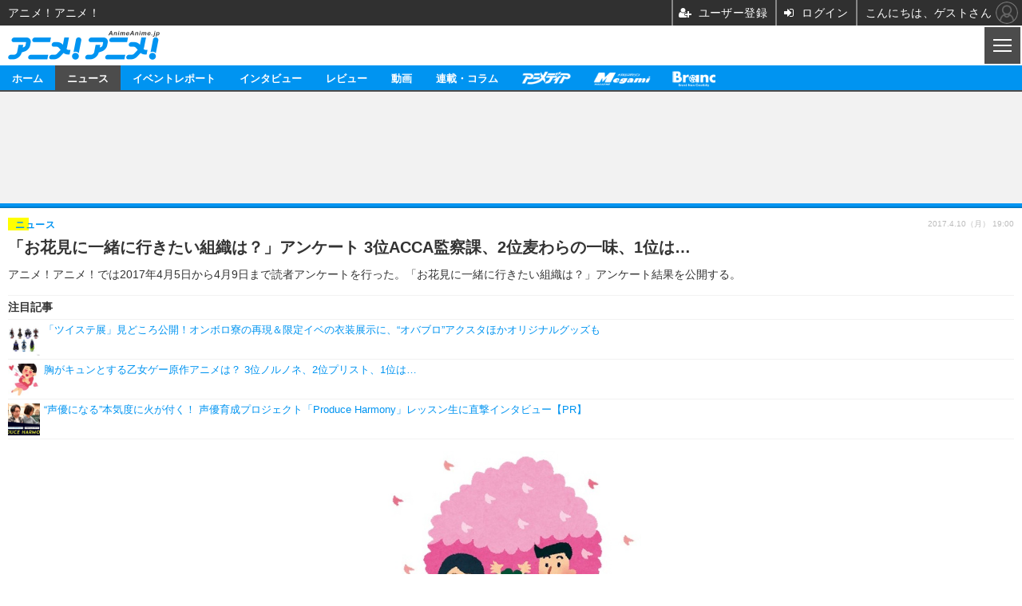

--- FILE ---
content_type: text/html; charset=utf-8
request_url: https://s.animeanime.jp/article/2017/04/10/33425.html
body_size: 21504
content:
<!doctype html>
<html lang="ja" prefix="og: http://ogp.me/ns#">
<head>
<meta charset="UTF-8">
<meta name="viewport" content="width=device-width,initial-scale=1,user-scalable=no">
<meta property="fb:app_id" content="281054315302235">
<link rel="stylesheet" href="/base/css/a.css?__=2025050902">
<script type="text/javascript">
  (function(w,k,v,k2,v2) {
    w[k]=v; w[k2]=v2;
    var val={}; val[k]=v; val[k2]=v2;
    (w.dataLayer=w.dataLayer||[]).push(val);
  })(window, 'tpl_name', 'pages/article', 'tpl_page', 'article_1');
</script>
<script src="/base/scripts/jquery-2.1.0.min.js"></script>
<script src="/base/scripts/modernizr-custom.js"></script>
<script async src="/base/scripts/a.js?__=2025050902"></script>

<!-- Facebook Pixel Code -->
<script>
!function(f,b,e,v,n,t,s){if(f.fbq)return;n=f.fbq=function(){n.callMethod?
n.callMethod.apply(n,arguments):n.queue.push(arguments)};if(!f._fbq)f._fbq=n;
n.push=n;n.loaded=!0;n.version='2.0';n.queue=[];t=b.createElement(e);t.async=!0;
t.src=v;s=b.getElementsByTagName(e)[0];s.parentNode.insertBefore(t,s)}(window,
document,'script','https://connect.facebook.net/en_US/fbevents.js');
fbq('init', '1665201680438262');
fbq('track', 'PageView');
fbq('track', 'ViewContent');
</script>
<noscript><img height="1" width="1" style="display:none"
src="https://www.facebook.com/tr?id=1665201680438262&ev=PageView&noscript=1"
/></noscript>
<!-- DO NOT MODIFY -->
<!-- End Facebook Pixel Code -->

    <title>「お花見に一緒に行きたい組織は？」アンケート 3位ACCA監察課、2位麦わらの一味、1位は… | アニメ！アニメ！</title>
  <meta name="keywords" content="ニュース,イベントレポート,インタビュー, レビュー,動画,連載・コラム,ビジネス,">
  <meta name="description" content="アニメ！アニメ！では2017年4月5日から4月9日まで読者アンケートを行った。「お花見に一緒に行きたい組織は？」アンケート結果を公開する。">
  <meta name="thumbnail" content="https://animeanime.jp/imgs/ogp_f/109784.jpg">

        <meta name="twitter:title" content="「お花見に一緒に行きたい組織は？」アンケート 3位ACCA監察課、2位麦わらの一味、1位は… | アニメ！アニメ！">
    <meta name="twitter:description" content="アニメ！アニメ！では2017年4月5日から4月9日まで読者アンケートを行った。「お花見に一緒に行きたい組織は？」アンケート結果を公開する。">
    <meta name="twitter:card" content="summary_large_image">
    <meta name="twitter:site" content="@AnimeAnime_jp">
    <meta name="twitter:url" content="https://animeanime.jp/article/2017/04/10/33425.html">
    <meta name="twitter:image" content="https://animeanime.jp/imgs/ogp_f/109784.jpg">
  
    <meta property="article:modified_time" content="2017-04-10T19:00:07+09:00">
  <meta property="og:title" content="「お花見に一緒に行きたい組織は？」アンケート 3位ACCA監察課、2位麦わらの一味、1位は… | アニメ！アニメ！">
  <meta property="og:description" content="アニメ！アニメ！では2017年4月5日から4月9日まで読者アンケートを行った。「お花見に一緒に行きたい組織は？」アンケート結果を公開する。">


<meta property="og:type" content="article">
<meta property="og:site_name" content="アニメ！アニメ！">
<meta property="og:url" content="https://animeanime.jp/article/2017/04/10/33425.html">
<meta property="og:image" content="https://animeanime.jp/imgs/ogp_f/109784.jpg">

<link rel="apple-touch-icon" sizes="76x76" href="/base/images/touch-icon-76.png">
<link rel="apple-touch-icon" sizes="120x120" href="/base/images/touch-icon-120.png">
<link rel="apple-touch-icon" sizes="152x152" href="/base/images/touch-icon-152.png">
<link rel="apple-touch-icon" sizes="180x180" href="/base/images/touch-icon-180.png">

<meta name='robots' content='max-image-preview:large' />

<script async src="https://fundingchoicesmessages.google.com/i/pub-6205980071848979?ers=1" nonce="q9dKnA1Yb8HV307qo4onKg"></script><script nonce="q9dKnA1Yb8HV307qo4onKg">(function() {function signalGooglefcPresent() {if (!window.frames['googlefcPresent']) {if (document.body) {const iframe = document.createElement('iframe'); iframe.style = 'width: 0; height: 0; border: none; z-index: -1000; left: -1000px; top: -1000px;'; iframe.style.display = 'none'; iframe.name = 'googlefcPresent'; document.body.appendChild(iframe);} else {setTimeout(signalGooglefcPresent, 0);}}}signalGooglefcPresent();})();</script>
<script async src="/feature/adb/adberrmsg.js"></script>

<link rel="dns-prefetch" href="//securepubads.g.doubleclick.net">
<link rel="dns-prefetch" href="//c.amazon-adsystem.com">
<link rel="dns-prefetch" href="//pagead2.googlesyndication.com">
<link rel="dns-prefetch" href="//flux-cdn.com">
<script>
  var cX = cX || {}; cX.callQueue = cX.callQueue || [];
  var persistedQueryIdforPMP = "103c35db41bdb997c80835fa7c8343832c9821e5";
  cX.callQueue.push(["getUserSegmentIds", {persistedQueryId: persistedQueryIdforPMP}]);
  function getUserSegmentIdsLocal() {
    var segments = [];
    if (typeof window.localStorage === 'object' && typeof window.localStorage.getItem === 'function' && window.localStorage.getItem("_cX_segmentInfo") !== null && window.localStorage.getItem("_cX_segmentInfo").length>0) {
      segments = ((window.localStorage.getItem("_cX_segmentInfo")||"").split("/").filter(function(i){return i.indexOf(persistedQueryIdforPMP)==0})[0]||"").replace(/.+_/,"").split(".").filter(function(i){return i.length>0});
    }
    return segments;
  }
</script>
<script>
  var cX = cX || {}; cX.callQueue = cX.callQueue || [];
  window.pbjs = window.pbjs || {que: []};
  window.googletag = window.googletag || {cmd: []};
</script>
<script async='async' src="https://flux-cdn.com/client/00021/s-animeanime_00695.min.js"></script>
<script async src="https://securepubads.g.doubleclick.net/tag/js/gpt.js"></script>
<script>
cX.callQueue.push(['invoke', function() {
  window.fluxtag = {
    readyBids: {
      prebid: false, amazon: false, google: false
    },
    failSafeTimeout: 3e3,
    isFn: function isFn(object) {
      var _t = 'Function';
      var toString = Object.prototype.toString;
      return toString.call(object) === '[object ' + _t + ']';
    },
    launchAdServer: function() {
      if (!fluxtag.readyBids.prebid || !fluxtag.readyBids.amazon) {
        return;
      }
      fluxtag.requestAdServer();
    },
    requestAdServer: function() {
      if (!fluxtag.readyBids.google) {
        fluxtag.readyBids.google = true;
        googletag.cmd.push(function () {
          if (!!(pbjs.setTargetingForGPTAsync) && fluxtag.isFn(pbjs.setTargetingForGPTAsync)) {
            pbjs.que.push(function () {
              pbjs.setTargetingForGPTAsync();
            });
          }
          googletag.pubads().refresh();
        });
      }
    }
  };
}]);
</script>
<script>
cX.callQueue.push(['invoke', function() {
  setTimeout(function() {
    fluxtag.requestAdServer();
  }, fluxtag.failSafeTimeout);
}]);
</script>

<script>
cX.callQueue.push(['invoke', function() {
!function(a9,a,p,s,t,A,g){if(a[a9])return;function q(c,r){a[a9]._Q.push([c,r])}a[a9]={init:function(){q("i",arguments)},fetchBids:function(){q("f",arguments)},setDisplayBids:function(){},_Q:[]};A=p.createElement(s);A.async=!0;A.src=t;g=p.getElementsByTagName(s)[0];g.parentNode.insertBefore(A,g)}("apstag",window,document,"script","//c.amazon-adsystem.com/aax2/apstag.js");
apstag.init({pubID:'3532', adServer:'googletag', bidTimeout:2e3});
apstag.fetchBids({
  slots: [
    {slotID:'div-gpt-ad-header1', slotName:'108020001', sizes:[[320, 50],[320, 100]]},
    {slotID:'div-gpt-ad-article1', slotName:'108020002', sizes:[[300, 250],[336, 280]]},
    {slotID:'div-gpt-ad-article2', slotName:'108020003', sizes:[[300, 250],[336, 280]]},
    {slotID:'div-gpt-ad-article3', slotName:'108020004', sizes:[[300, 250],[336, 280]]},
    {slotID:'div-gpt-ad-overlay1', slotName:'108020007', sizes:[[320, 50],[320, 100]]},
    {slotID:'div-gpt-ad-in-article1', slotName:'108020009', sizes:[[300, 250],[336, 280]]}
  ]
}, function(bids){
    googletag.cmd.push(function() {
      apstag.setDisplayBids();
      fluxtag.readyBids.amazon = true;
      fluxtag.launchAdServer();
    });
});
}]);
</script>
<script>
cX.callQueue.push(['invoke', function() {
  googletag.cmd.push(function() {
    var adsng = '0';
    var pr = '0';
    googletag.defineSlot('/2261101/108020011', [[1,1]], 'div-gpt-ad-header2').addService(googletag.pubads());
    adsng = '0';
    pr = '0';
    googletag.defineSlot('/2261101/108020001', [[1, 1], [320, 50], [320, 100], [320, 180]], 'div-gpt-ad-header1').addService(googletag.pubads()).setCollapseEmptyDiv(true);
    googletag.defineSlot('/2261101/108020002', [[336, 280], [300, 250], [1, 1]], 'div-gpt-ad-article1').addService(googletag.pubads()).setCollapseEmptyDiv(true);
    googletag.defineSlot('/2261101/108020003', [[336, 280], [300, 250], [1, 1]], 'div-gpt-ad-article2').addService(googletag.pubads()).setCollapseEmptyDiv(true);
    googletag.defineSlot('/2261101/108020004', [[336, 280], [300, 250], [1, 1]], 'div-gpt-ad-article3').addService(googletag.pubads()).setCollapseEmptyDiv(true);
    googletag.defineSlot('/2261101/108020009', [[1, 1], [300, 250], [336, 280]], 'div-gpt-ad-in-article1').addService(googletag.pubads()).setCollapseEmptyDiv(true);
                    googletag.defineSlot('/2261101/108020007', [[320,100],[320,50],[1,1]], 'div-gpt-ad-overlay1').addService(googletag.pubads()).setCollapseEmptyDiv(true);
      googletag.pubads().setTargeting('pianositeId', '1145203711540569320');
    googletag.pubads().setTargeting('pianornd', cX.library.m_rnd);
    googletag.pubads().setTargeting('pianockp', cX.getUserId());
    googletag.pubads().setTargeting('articleid108', '33425');
    googletag.pubads().setTargeting('category', '1');
    googletag.pubads().setTargeting('tpl', 'pages/article');
    googletag.pubads().setTargeting('adsng', adsng);
    googletag.pubads().setTargeting('pr', pr);
    googletag.pubads().setTargeting('CxSegments', cX.getUserSegmentIds({persistedQueryId:'103c35db41bdb997c80835fa7c8343832c9821e5'}));
    googletag.pubads().enableSingleRequest();
    googletag.pubads().disableInitialLoad();
    googletag.enableServices();
    if (!!(window.pbFlux) && !!(window.pbFlux.prebidBidder) && fluxtag.isFn(window.pbFlux.prebidBidder)) {
      pbjs.que.push(function () {
        window.pbFlux.prebidBidder();
      });
    } else {
      fluxtag.readyBids.prebid = true;
      fluxtag.launchAdServer();
    }
  });
}]);
</script>

<script data-ad-client="ca-pub-6205980071848979" async src="https://pagead2.googlesyndication.com/pagead/js/adsbygoogle.js"></script>
<meta name="cXenseParse:pageclass" content="article">
<meta name="cXenseParse:iid-articleid" content="33425">
<meta name="cXenseParse:iid-article-title" content="「お花見に一緒に行きたい組織は？」アンケート 3位ACCA監察課、2位麦わらの一味、1位は…">
<meta name="cXenseParse:iid-page-type" content="記事ページ">
<meta name="cXenseParse:iid-page-name" content="article_1">
<meta name="cXenseParse:iid-category" content="ニュース">
<meta name="cXenseParse:iid-subcategory" content="そのほか">
<meta name="cXenseParse:iid-hidden-adsense" content="false">
<meta name="cXenseParse:iid-hidden-other-ad" content="false">
<meta name="cXenseParse:iid-giga-name" content="アンケート">
<meta name="cXenseParse:iid-giga-name" content="ACCA13区監察課">
<meta name="cXenseParse:iid-giga-info" content="161:アンケート">
<meta name="cXenseParse:iid-giga-info" content="2062:ACCA13区監察課">
<meta name="cXenseParse:iid-article-type" content="通常記事">
<meta name="cXenseParse:iid-provider-name" content="アニメ！アニメ！">
<meta name="cXenseParse:author" content="animeanime">
<meta name="cXenseParse:recs:publishtime" content="2017-04-10T19:00:07+0900">
<meta name="cxenseparse:iid-publish-yyyy" content="2017">
<meta name="cxenseparse:iid-publish-yyyymm" content="201704">
<meta name="cxenseparse:iid-publish-yyyymmdddd" content="20170410">
<meta name="cxenseparse:iid-page-total" content="1">
<meta name="cxenseparse:iid-page-current" content="1">
<meta name="cxenseparse:iid-character-count" content="1041">
<meta name="cXenseParse:iid-categories" content="アンケート" />
<meta name="cXenseParse:iid-categories" content="ACCA13区監察課" />
<script async src="https://cdn.cxense.com/track_banners_init.js"></script><script>var dataLayer = dataLayer || [];dataLayer.push({'customCategory': 'news','customSubCategory': 'others','customProvider': 'アニメ！アニメ！','customAuthorId': '1','customAuthorName': 'animeanime','customPrimaryGigaId': '161','customPrimaryGigaName': 'アンケート'});</script>              

<link rel="canonical" href="https://animeanime.jp/article/2017/04/10/33425.html">
<link rel="alternate" type="application/rss+xml" title="RSS" href="https://animeanime.jp/rss20/index.rdf">


</head>

<body class="thm-page-arti-detail page-cate--news page-cate--news-others page-subcate--others " data-nav="news">
<!-- Google Tag Manager -->
<noscript><iframe src="//www.googletagmanager.com/ns.html?id=GTM-5LB84J"
height="0" width="0" style="display:none;visibility:hidden"></iframe></noscript>
<script>(function(w,d,s,l,i){w[l]=w[l]||[];w[l].push({'gtm.start':
new Date().getTime(),event:'gtm.js'});var f=d.getElementsByTagName(s)[0],
j=d.createElement(s),dl=l!='dataLayer'?'&l='+l:'';j.async=true;j.src=
'//www.googletagmanager.com/gtm.js?id='+i+dl;f.parentNode.insertBefore(j,f);
})(window,document,'script','dataLayer','GTM-5LB84J');</script>
<!-- End Google Tag Manager --><script src="https://deliver.ads2.iid.jp/ads/?js=1;position=708;"></script>

<div class="ca_profitx_ad_container ca_profitx_mediaid_5853 ca_profitx_pageid_37532"> 
<div class="ca_profitx_ad" data-ca-profitx-ad data-ca-profitx-tagid="45165" data-ca-profitx-spotid="pfxad_45165" data-ca-profitx-pageid="37532"></div> 
<div class="ca_profitx_ad" data-ca-profitx-ad data-ca-profitx-tagid="45166" data-ca-profitx-spotid="pfxad_45166" data-ca-profitx-pageid="37532"></div> 
<script data-ca-profitx-pageid="37532" src="https://cdn.caprofitx.com/media/5853/pfx.js" type="text/javascript" charset="utf-8" data-ca-profitx-js async></script> 
</div>




<header class="thm-header">
<div class="nav-wrapper hide"><nav class="navigation"><ul class="social"><li><a class="icon icon--nav-home" href="/"></a></li><li><a class="icon icon--nav-facebook" href="https://www.facebook.com/animeanimejpn" target="_blank"></a></li><li><a class="icon icon--nav-twitter" href="https://twitter.com/AnimeAnime_jp" target="_blank"></a></li><li><a class="icon icon--nav-youtube" href="https://www.youtube.com/user/animeanimeno1" target="_blank"></a></li><li><a class="icon ico-alexa" href="https://www.amazon.co.jp/IID-Inc-%E3%82%A2%E3%83%8B%E3%83%A1%EF%BC%81%E3%82%A2%E3%83%8B%E3%83%A1%EF%BC%81-%E6%9C%80%E6%96%B0%E3%82%A2%E3%83%8B%E3%83%A1%E6%83%85%E5%A0%B1/dp/B0771KWNNQ" title="【Alexaスキル】アニメ！アニメ！ 最新アニメ情報" target="_blank"></a></li><li><a class="icon ico-podcast" href="https://itunes.apple.com/jp/podcast/id1391531948" title="【Podcast】アニメ！アニメ！ News" target="_blank"></a></li><li class="tw-widget"><a href="https://twitter.com/AnimeAnime_jp" class="twitter-follow-button" data-show-count="false" data-lang="ja" data-show-screen-name="false">@AnimeAnime_jpさんをフォロー</a><script>!function(d,s,id){var js,fjs=d.getElementsByTagName(s)[0],p=/^http:/.test(d.location)?'http':'https';if(!d.getElementById(id)){js=d.createElement(s);js.id=id;js.src=p+'://platform.twitter.com/widgets.js';fjs.parentNode.insertBefore(js,fjs);}}(document, 'script', 'twitter-wjs');</script></li><li class="close"><a class="">CLOSE</a></li></ul><div id="search"><div class="gcse-searchbox-only" data-resultsUrl="/pages/search.html"></div></div><!-- /#search--><ul class="menu"><li><p class="item icon icon--nav-news"><i></i>ニュース</p><ul><li><a href="/category/news/latest/latest/">アニメ</a></li><li><a href="/category/news/film/latest/">映画/ドラマ</a></li><li><a href="/category/news/manga/latest/">マンガ</a></li><li><a href="/category/news/novel/latest/">ノベル</a></li><li><a href="/category/news/music/latest/">音楽</a></li><li><a href="/category/news/voice_actor/latest/">声優</a></li><li><a href="/category/news/game/latest/">ゲーム</a></li><li><a href="/category/news/goods/latest/">グッズ</a></li><li><a href="/category/news/event/latest/">イベント</a></li><li><a href="/category/news/oversea/latest/">海外</a></li></ul></li><li><p class="item icon icon--nav-report"><i></i>イベントレポート</p><ul><li><a href="/category/report/japan/latest/">アニメ</a></li><li><a href="/category/report/film/latest/">映画</a></li><li><a href="/category/report/artist/latest/">ライブ</a></li><li><a href="/category/report/theater/latest/">舞台</a></li><li><a href="/category/report/oversea/latest/">海外イベント</a></li><li><a href="/category/report/seminar/latest/">ビジネス</a></li></ul></li><li><p class="item icon icon--nav-interview"><i></i>インタビュー</p><ul><li><a href="/category/interview/creator/latest/">スタッフ</a></li><li><a href="/category/interview/voiceactor/latest/">声優</a></li><li><a href="/category/interview/talent/latest/">俳優・タレント</a></li><li><a href="/category/interview/artist/latest/">アーティスト</a></li><li><a href="/category/interview/business/latest/">ビジネス</a></li></ul></li><li><p class="item icon icon--nav-review"><i></i>レビュー</p><ul><li><a href="/category/review/anime/latest/">アニメ</a></li><li><a href="/category/review/film/latest/">実写</a></li><li><a href="/category/review/book/latest/">書評</a></li><li><a href="/category/review/event/latest/">イベント</a></li><li><a href="/category/review/game/latest/">ゲーム</a></li><li><a href="/category/review/tabletalk/latest/">座談会</a></li></ul></li><li><p class="item icon icon--nav-video"><i></i>動画</p><ul><li><a href="/category/video/anime/latest/">アニメ</a></li><li><a href="/category/video/film/latest/">映画/ドラマ</a></li><li><a href="/category/video/animeanimetv/latest/">アニメ！アニメ！TV</a></li><li><a href="https://www.cinemacafe.net/feature/abematv/">ABEMA Cafe</a></li></ul></li><li><a href="/category/column/"><p class="item icon icon--nav-column">連載・コラム</p></a></li><!-- li><a href="" target="_blank"><p class="item icon icon--nav-mailmagazine">メールマガジン登録</p></a></li --></ul><!-- /.menu --></nav><!-- /.navigation --><div class="nav-btnbar"><a class="trigger" href="#" id="navigationTrigger">MENU</a></div></div><div class="header-logo">
  <a class="link" href="https://s.animeanime.jp/" data-sub-title=""><img class="logo" src="/base/images/header-logo.2025050902.png" alt="アニメ！アニメ！"></a>
</div>
<nav class="global-nav">
  <ul class="header-nav js-global-nav">
    <li class="item item--cate-home js-item"><a class="link icon icon--cate-home" href="/">ホーム</a></li>
    <li class="item item--cate-news is-active js-item"><a class="link icon icon--cate-news" href="/category/news/">ニュース</a></li>
    <li class="item item--cate-report js-item"><a class="link icon icon--cate-report" href="/category/report/">イベントレポート</a></li>
    <li class="item item--cate-interview js-item"><a class="link icon icon--cate-interview" href="/category/interview/">インタビュー</a></li>
    <li class="item item--cate-review js-item"><a class="link icon icon--cate-review" href="/category/review/">レビュー</a></li>
    <li class="item item--cate-video js-item"><a class="link icon icon--cate-video" href="/category/video/">動画</a></li>
    <li class="item item--cate-column js-item"><a class="link icon icon--cate-column" href="/category/column/">連載・コラム</a></li>
    <li class="item item--cate-animedia js-item"><a class="link icon icon--cate-animedia" href="/special/1455/recent/">アニメディア</a></li>
    <li class="item item--cate-megami js-item"><a class="link icon icon--cate-megami" href="/special/1470/recent/">メガミマガジン</a></li>
    <li class="item item--cate-branc js-item"><a class="link icon icon--cate-branc" href="https://branc.jp/">Branc</a></li>
  </ul>
</nav>


<div id='div-gpt-ad-header2'>
<script>cX.callQueue.push(['invoke', function() {googletag.cmd.push(function() { googletag.display('div-gpt-ad-header2'); });}]);</script>
</div>


<div class="header-ad" style="min-height:140px;display:flex;justify-content:center;align-items:center;">
<div id='div-gpt-ad-header1'>
<script>
cX.callQueue.push(['invoke', function() {
googletag.cmd.push(function() { googletag.display('div-gpt-ad-header1'); });
}]);
</script>
</div>
</div>




</header>

<main class="thm-main">
<div class="thm-article news-article">
  <header class="arti-header">
    <h1 class="head">「お花見に一緒に行きたい組織は？」アンケート 3位ACCA監察課、2位麦わらの一味、1位は…</h1>
    <p class="arti-summary">アニメ！アニメ！では2017年4月5日から4月9日まで読者アンケートを行った。「お花見に一緒に行きたい組織は？」アンケート結果を公開する。</p>
    <div class="group">
      <span class="category-group-name">ニュース</span>
      <span class="category-name">そのほか</span>
    </div>














<i class="recommended-ttl">注目記事</i>
<ul class="recommended-list">
    <li class="item"><a class="link" href="/article/2026/01/17/95221.html">
      <img class="figure" src="/imgs/thumb_l/831569.jpg" alt="「ツイステ展」見どころ公開！オンボロ寮の再現＆限定イベの衣装展示に、“オバブロ”アクスタほかオリジナルグッズも・画像" width="100" height="100">
      <p class="title">「ツイステ展」見どころ公開！オンボロ寮の再現＆限定イベの衣装展示に、“オバブロ”アクスタほかオリジナルグッズも</p>
  </a></li>
      <li class="item"><a class="link" href="/article/2017/04/09/33396.html">
      <img class="figure" src="/imgs/thumb_l/109659.jpg" alt="胸がキュンとする乙女ゲー原作アニメは？ 3位ノルノネ、2位プリスト、1位は…・画像" width="100" height="100">
      <p class="title">胸がキュンとする乙女ゲー原作アニメは？ 3位ノルノネ、2位プリスト、1位は…</p>
  </a></li>
      <li class="item"><a class="link" href="https://animeanime.jp/article/2025/12/25/94724.html">
      <img class="figure" src="/imgs/thumb_l/825921.jpg" alt="“声優になる”本気度に火が付く！ 声優育成プロジェクト「Produce Harmony」レッスン生に直撃インタビュー【PR】・画像" width="100" height="100">
      <p class="title">“声優になる”本気度に火が付く！ 声優育成プロジェクト「Produce Harmony」レッスン生に直撃インタビュー【PR】</p>
  </a></li>
  </ul>
    <div class="date">
      <time class="pubdate" itemprop="datePublished" datetime="2017-04-10T19:00:07+09:00">2017.4.10（月） 19:00</time>
    </div>
  </header>

  <div class="arti-content arti-content-vertical">

    <figure class="figure">
      <a class="link" href="/article/img/2017/04/10/33425/109784.html"><img class="image" src="/imgs/p/X2bKTbbkhKNuuQZDts1HWTagH66grq_oqaqr/109784.jpg" alt="「お花見に一緒に行きたい組織は？」アンケート 3位ACCA監察課、2位麦わらの一味、1位は…" width="570" height="525"></a>
      <figcaption class="figcaption">
        「お花見に一緒に行きたい組織は？」アンケート 3位ACCA監察課、2位麦わらの一味、1位は…
        <span class="figure-num">全 1 枚</span>
        <a class="link icon icon--magnifier" href="/article/img/2017/04/10/33425/109784.html">拡大写真</a>
      </figcaption>
    </figure>

    <article class="arti-body js-arti-body cXenseParse editor-revolution">
2017年も桜が満開の季節になり、お花見シーズンも終盤を迎えている。家族や友達、社会人になれば会社の人や仕事先の付き合いなど、色々な人と行く機会のあるのが「お花見」。そこでアニメ！アニメ！では「お花見に一緒に行きたい組織は？」アンケートを実施。選択肢として約20組織リストアップし、単一回答制とした。<br>4月5日から9日までの期間、2028名から回答を得た。男性が6割以上と男性がやや多め。年齢層は10代が4割、20代が3割近くと若い層が中心であった。<br><br>■	1位は『文豪ストレイドッグス』の武装探偵社<br><br>1位は『文豪ストレイドッグス』の武装探偵社。主人公の中嶋敦が所属し、「武装」という名の通り荒事など危険な依頼も扱う組織だ。太宰治や江戸川乱歩など実在の文豪をモチーフとした個性的な社員が揃っている。300近い票数を獲得し、そのうちの200票が女性と圧倒的な支持があった。<br>2位は『ONE PIECE』の麦わらの一味。主人公のモンキー・D・ルフィ率いる9人の海賊団で、人間のみならずトナカイから骨までと種族も多彩な組織だ。作中では宴のシーンも多く、扉絵で花見をしている場面が描かれたことも。首位は逃したが、男性票では1位だった。<br>3位は2017年冬シーズンのアニメ『ACCA13区監察課』の監察課が続いた。主人公のジーン・オータスが所属する組織で、国を構成する13の自治地区の支部の業務を監視している。男性で3位、女性で2位とどちらからも支持が高かった。<br><br>結果を見ると、主人公の所属する組織が10位中9つとほとんどである。最近放送したアニメだけでなく、『家庭教師ヒットマンREBORN!』や『機動警察パトレイバー』など、放送時期に関係なく様々な作品の組織がランクインした。<br><br>［一緒にお花見に行きたい組織は？］<br><br>1位　「文豪ストレイドッグス」武装探偵社<br>2位　「ONE PIECE」麦わらの一味<br>3位　「ACCA13区監察課」監察課<br>4位　「ポケットモンスター」ロケット団<br>5位　「進撃の巨人」調査兵団<br>6 位　「機動戦士ガンダム 鉄血のオルフェンズ」鉄華団<br>7位　「家庭教師ヒットマンREBORN!」ボンゴレファミリー<br>8位　「ワンパンマン」ヒーロー協会<br>9位　「機動警察パトレイバー」特車二課第二小隊<br>10位　「PSYCHO-PASSサイコパス」公安局刑事課<br><br>（回答期間：2017年4月5日（水）～2017年4月9日（日））
    </article>
<p class="writer writer-name">《animeanime》</p>
  </div>
</div>




<div id="cxj_feedde43b982ad0486a7eb0a22e625ecf834093b"></div>
<script type="text/javascript">
    var cX = window.cX = window.cX || {}; cX.callQueue = cX.callQueue || [];
    cX.CCE = cX.CCE || {}; cX.CCE.callQueue = cX.CCE.callQueue || [];
    cX.CCE.callQueue.push(['run',{
        widgetId: 'feedde43b982ad0486a7eb0a22e625ecf834093b',
        targetElementId: 'cxj_feedde43b982ad0486a7eb0a22e625ecf834093b',
        width: '100%',
        height: '1'
    }]);
</script>
<script src="https://deliver.ads2.iid.jp/ads/?js=1;position=853;"></script>



<div id='ad-spskin-interscroller'></div>

<div style="margin:40px 0 30px 0; text-align: center; min-height:280px;">
<div id='div-gpt-ad-article1'>
<script>
cX.callQueue.push(['invoke', function() {
googletag.cmd.push(function() { googletag.display('div-gpt-ad-article1'); });
}]);
</script>
</div>
</div>

<script src="https://deliver.ads2.iid.jp/ads/?js=1;position=239;"></script>


<section class="main-special">
  <h2 class="section-title icon icon--special"><span class="inner">特集</span></h2>
  <ul class="special-list">
    <li class="item"><a class="link arrow" href="/special/161/recent/%E3%82%A2%E3%83%B3%E3%82%B1%E3%83%BC%E3%83%88">アンケート</a></li>
    <li class="item"><a class="link arrow" href="/special/2062/recent/ACCA13%E5%8C%BA%E7%9B%A3%E5%AF%9F%E8%AA%B2">ACCA13区監察課</a></li>
  </ul>
</section>

<section class="main-photo-area js-photo-area is-yet">
  <h2 class="section-title icon icon--camera">この記事の写真</h2>
  <div class="photo-list-wrapper js-photo-wrapper">
    <ul class="photo-list js-photo-list">
      <li class="item">
        <a class="link" href="/article/img/2017/04/10/33425/109784.html">


          <img class="image" src="/imgs/sp/thumb/109784.jpg" alt="「お花見に一緒に行きたい組織は？」アンケート 3位ACCA監察課、2位麦わらの一味、1位は…" width="188" height="188">
        </a>
      </li>
    </ul>
  </div>
  <div class="photo-control js-photo-control">
    <span class="photo-page js-photo-page"></span> / <span class="photo-page-total js-photo-page-total"></span>
  </div>
</section>


<div class="cynergi-widget">
  <div style="font-size:14px;font-weight:normal;margin:0;padding:0;">【注目の記事】[PR]</div>
　<div id="itxWidget-1065" class="itx-widget"></div>
  <div id="itxWidget-1016" class="itx-widget"></div>
</div>
<script type="text/javascript" async src="https://widget.iid-network.jp/assets/widget.js"></script>
<section class="aside-box aside-box-relation-link">
<ul class="relation-link-list">
<li class="item">
</li>
</ul>
</section>
              <div style="margin:40px 0 40px 0; text-align: center; min-height:280px;">
<div id='div-gpt-ad-article2'>
<script>
cX.callQueue.push(['invoke', function() {
googletag.cmd.push(function() { googletag.display('div-gpt-ad-article2'); });
}]);
</script>
</div>
</div>




<script class="recruitment-box-updater"
    data-instance-id="box1"
    data-limit="6"
    data-start="1"
    src="/base/scripts/recruitmentBoxUpdater.js?2025072801"
    data-api-url="https://recruitbox.media.iid.jp/sites/animeanime.jp.json">
</script>


</main>
<aside class="thm-aside">
<section class="aside-box aside-box-relation-arti">
  <h2 class="section-title icon icon--relation-arti"><span class="inner">関連ニュース</span></h2>
  <ul class="relation-arti-list">


    <li class="item  item--cate-news item--cate-news-others item--subcate-others"><a class="link" href="/article/2017/04/09/33396.html?pickup_list_click1=true">
      <article class="relation-arti-content">
        <img class="figure" src="/imgs/sq_m_l/109659.jpg" alt="胸がキュンとする乙女ゲー原作アニメは？ 3位ノルノネ、2位プリスト、1位は… 画像" width="200" height="200">
        <div class="figcaption">
          <h3 class="title">胸がキュンとする乙女ゲー原作アニメは？ 3位ノルノネ、2位プリスト、1位は…</h3>
          <span class="group">ニュース</span>
          <time class="date" datetime="2017-04-09T12:00:06+09:00">2017.4.9(日) 12:00</time>
        </div>
      </article>
    </a></li>

    <li class="item  item--cate-news item--cate-news-others item--subcate-others"><a class="link" href="/article/2017/04/02/33298.html?pickup_list_click2=true">
      <article class="relation-arti-content">
        <img class="figure" src="/imgs/sq_m_l/109038.jpg" alt="春が来ると思い出すアニメは？ 3位CCさくら、2位CLANNAD、1位は… 画像" width="200" height="200">
        <div class="figcaption">
          <h3 class="title">春が来ると思い出すアニメは？ 3位CCさくら、2位CLANNAD、1位は…</h3>
          <span class="group">ニュース</span>
          <time class="date" datetime="2017-04-02T17:00:06+09:00">2017.4.2(日) 17:00</time>
        </div>
      </article>
    </a></li>

    <li class="item  item--cate-news item--cate-news-others item--subcate-others"><a class="link" href="/article/2017/03/09/32877.html?pickup_list_click3=true">
      <article class="relation-arti-content">
        <img class="figure" src="/imgs/sq_m_l/106920.jpg" alt="3月9日はザクの日！「君の好きなザクはどれだ！」アンケート 2位シャア専用、1位は… 画像" width="200" height="200">
        <div class="figcaption">
          <h3 class="title">3月9日はザクの日！「君の好きなザクはどれだ！」アンケート 2位シャア専用、1位は…</h3>
          <span class="group">ニュース</span>
          <time class="date" datetime="2017-03-09T17:09:01+09:00">2017.3.9(木) 17:09</time>
        </div>
      </article>
    </a></li>

    <li class="item  item--cate-news item--cate-news-others item--subcate-others"><a class="link" href="/article/2017/03/12/32918.html?pickup_list_click4=true">
      <article class="relation-arti-content">
        <img class="figure" src="/imgs/sq_m_l/106918.jpg" alt="「アニメ化してほしいマンガは？」未完結作品編 3位ニーチェ先生、2位ダンジョン飯、1位は… 画像" width="200" height="200">
        <div class="figcaption">
          <h3 class="title">「アニメ化してほしいマンガは？」未完結作品編 3位ニーチェ先生、2位ダンジョン飯、1位は…</h3>
          <span class="group">ニュース</span>
          <time class="date" datetime="2017-03-12T17:00:06+09:00">2017.3.12(日) 17:00</time>
        </div>
      </article>
    </a></li>
  </ul>
</section>


<div class="line-news-banner" data-id="oa-animeanime" data-type="a1" style="display:none;"> </div><script src="https://scdn.line-apps.com/stf/line-news/js/thirdparty/banner2.js" defer="defer" async="async"></script>

<div id="_popIn_recommend"></div>
<script type="text/javascript">(function() {var pa = document.createElement('script'); pa.type = 'text/javascript'; pa.charset = "utf-8"; pa.async = true;pa.src = window.location.protocol + "//api.popin.cc/searchbox/animeanime.js";var s = document.getElementsByTagName('script')[0]; s.parentNode.insertBefore(pa, s);})(); </script>



<div class="OUTBRAIN" data-src="DROP_PERMALINK_HERE" data-widget-id="MB_10"></div>
<script type="text/javascript" async="async" src="//widgets.outbrain.com/outbrain.js"></script>
<section class="aside-box aside-box-ranking">
  <h2 class="section-title icon icon--ranking"><span class="inner">アクセスランキング</span></h2>
  <ol class="ranking-list">

    <li class="item item--cate-news item--cate-news-event item--subcate-event rank rank--first"><a class="link arrow icon icon--ranking" href="/article/2026/01/17/95221.html">
      <article class="ranking-content">
        <img class="figure" src="/imgs/sq_m_l/831569.png" alt="「ツイステ展」見どころ公開！オンボロ寮の再現＆限定イベの衣装展示に、“オバブロ”アクスタほかオリジナルグッズも" width="200" height="200">
        <div class="figcaption">
          <h3 class="title">「ツイステ展」見どころ公開！オンボロ寮の再現＆限定イベの衣装展示に、“オバブロ”アクスタほかオリジナルグッズも</h3>
          <time class="date" datetime="2026-01-17T16:00:04+09:00">2026.1.17(土) 16:00</time>
        </div>
      </article>
    </a></li>

    <li class="item item--cate-news item--cate-news-goods item--subcate-goods rank rank--second"><a class="link arrow icon icon--ranking" href="/article/2026/01/17/95223.html">
      <article class="ranking-content">
        <img class="figure" src="/imgs/sq_m_l/831064.jpg" alt="「まど☆マギ」鹿目まどか、暁美ほむら、巴マミたちがローソンに集結☆ キュゥべえ型クッション、全40種のタペストリーなど発売" width="200" height="200">
        <div class="figcaption">
          <h3 class="title">「まど☆マギ」鹿目まどか、暁美ほむら、巴マミたちがローソンに集結☆ キュゥべえ型クッション、全40種のタペストリーなど発売</h3>
          <time class="date" datetime="2026-01-17T17:30:04+09:00">2026.1.17(土) 17:30</time>
        </div>
      </article>
    </a></li>

    <li class="item item--cate-news item--cate-news-goods item--subcate-goods rank rank--third"><a class="link arrow icon icon--ranking" href="/article/2026/01/17/95215.html">
      <article class="ranking-content">
        <img class="figure" src="/imgs/sq_m_l/831040.png" alt="「ワンピース」“ギア5”ルフィや、能力発動中のセンゴクが大迫力フィギュアで登場♪ 悪魔の実の能力者シリーズ第3弾【一番くじ】" width="200" height="200">
        <div class="figcaption">
          <h3 class="title">「ワンピース」“ギア5”ルフィや、能力発動中のセンゴクが大迫力フィギュアで登場♪ 悪魔の実の能力者シリーズ第3弾【一番くじ】</h3>
          <time class="date" datetime="2026-01-17T12:15:03+09:00">2026.1.17(土) 12:15</time>
        </div>
      </article>
    </a></li>

    <li class="item item--cate-news item--cate-news-latest item--subcate-latest rank"><a class="link arrow" href="/article/2026/01/15/95147.html">
      <article class="ranking-content">
        <img class="figure" src="/imgs/sq_m_l/830432.jpg" alt="「フリーレン」放送枠“フラアニ”が4月から1時間に拡大！2作品のアニメを連続で楽しめる放送枠に" width="200" height="200">
        <div class="figcaption">
          <h3 class="title">「フリーレン」放送枠“フラアニ”が4月から1時間に拡大！2作品のアニメを連続で楽しめる放送枠に</h3>
          <time class="date" datetime="2026-01-15T10:01:34+09:00">2026.1.15(木) 10:01</time>
        </div>
      </article>
    </a></li>

    <li class="item item--cate-news item--cate-news-goods item--subcate-goods rank"><a class="link arrow" href="/article/2026/01/17/95210.html">
      <article class="ranking-content">
        <img class="figure" src="/imgs/sq_m_l/831503.jpg" alt="「ジョジョ」ふるえるぞハート！ジョナサンとディオ、ジョセフとシーザーが新グッズにッ!!! Tシャツ、オーロラアクスタなど" width="200" height="200">
        <div class="figcaption">
          <h3 class="title">「ジョジョ」ふるえるぞハート！ジョナサンとディオ、ジョセフとシーザーが新グッズにッ!!! Tシャツ、オーロラアクスタなど</h3>
          <time class="date" datetime="2026-01-17T10:30:03+09:00">2026.1.17(土) 10:30</time>
        </div>
      </article>
    </a></li>

    <li class="item item--cate-news item--cate-news-goods item--subcate-goods rank"><a class="link arrow" href="/article/2026/01/17/95224.html">
      <article class="ranking-content">
        <img class="figure" src="/imgs/sq_m_l/831672.png" alt="「鬼滅の刃」炭治郎や義勇に童磨、猗窩座、獪岳たちのデザインも♪ 缶バッジ付きのバレンタインスイーツ登場" width="200" height="200">
        <div class="figcaption">
          <h3 class="title">「鬼滅の刃」炭治郎や義勇に童磨、猗窩座、獪岳たちのデザインも♪ 缶バッジ付きのバレンタインスイーツ登場</h3>
          <time class="date" datetime="2026-01-17T18:00:03+09:00">2026.1.17(土) 18:00</time>
        </div>
      </article>
    </a></li>

    <li class="item item--cate-news item--cate-news-goods item--subcate-goods rank"><a class="link arrow" href="/article/2026/01/18/95250.html">
      <article class="ranking-content">
        <img class="figure" src="/imgs/sq_m_l/832162.jpg" alt="「ヒプノシスマイク」推しディビジョンを指先に…♪華やかかつファッショナブルな「MAYLA」ネイルポリッシュ登場" width="200" height="200">
        <div class="figcaption">
          <h3 class="title">「ヒプノシスマイク」推しディビジョンを指先に…♪華やかかつファッショナブルな「MAYLA」ネイルポリッシュ登場</h3>
          <time class="date" datetime="2026-01-18T19:00:04+09:00">2026.1.18(日) 19:00</time>
        </div>
      </article>
    </a></li>

    <li class="item item--cate-news item--cate-news-latest item--subcate-latest rank"><a class="link arrow" href="/article/2026/01/18/95232.html">
      <article class="ranking-content">
        <img class="figure" src="/imgs/sq_m_l/832176.jpg" alt="「ガンダム 閃光のハサウェイ キルケーの魔女」1週目の入プレは2種ランダム！「Ξ(クスィー)ガンダム」劇場先行ガンプラも発売決定" width="200" height="200">
        <div class="figcaption">
          <h3 class="title">「ガンダム 閃光のハサウェイ キルケーの魔女」1週目の入プレは2種ランダム！「Ξ(クスィー)ガンダム」劇場先行ガンプラも発売決定</h3>
          <time class="date" datetime="2026-01-18T10:00:11+09:00">2026.1.18(日) 10:00</time>
        </div>
      </article>
    </a></li>

    <li class="item item--cate-news item--cate-news-goods item--subcate-goods rank"><a class="link arrow" href="/article/2026/01/17/95218.html">
      <article class="ranking-content">
        <img class="figure" src="/imgs/sq_m_l/831529.jpg" alt="「ヒロアカ」デク、爆豪、お茶子、トガちゃん…ヒーローやヴィランが木製エンブレムスタンプに！" width="200" height="200">
        <div class="figcaption">
          <h3 class="title">「ヒロアカ」デク、爆豪、お茶子、トガちゃん…ヒーローやヴィランが木製エンブレムスタンプに！</h3>
          <time class="date" datetime="2026-01-17T12:45:03+09:00">2026.1.17(土) 12:45</time>
        </div>
      </article>
    </a></li>

    <li class="item item--cate-news item--cate-news-goods item--subcate-goods rank"><a class="link arrow" href="/article/2026/01/16/95190.html">
      <article class="ranking-content">
        <img class="figure" src="/imgs/sq_m_l/831247.jpg" alt="「装甲騎兵ボトムズ」キリコが乗る「スコープドッグ」のフィギュアが2月より発売！戦闘中のアクションやパイロット登場シーンも楽しめる" width="200" height="200">
        <div class="figcaption">
          <h3 class="title">「装甲騎兵ボトムズ」キリコが乗る「スコープドッグ」のフィギュアが2月より発売！戦闘中のアクションやパイロット登場シーンも楽しめる</h3>
          <time class="date" datetime="2026-01-16T16:15:03+09:00">2026.1.16(金) 16:15</time>
        </div>
      </article>
    </a></li>
  </ol>
  <a class="more arrow" href="/article/ranking/">ランキングをもっと見る</a>
</section>


<style>
    .l-module a:hover {
      color: white !important;
    }
  	.l-module a:hover img {
  		background: black !important;
  	}
    .l-module {
      width: 300px;
      margin: auto;
      padding: 5px 6px;
      background-color: #FFF;
      box-sizing: border-box;
      margin-bottom: 35px;
    }
    .l-module__logo {
      width: 90px;
      margin: 0 auto 5px;
    }
    .l-module__ttl {
      color: #222;
      font: normal normal bold 18px/22px Noto Sans;
      letter-spacing: 0px;
      line-height: 1;
      text-align: center;
      margin: 0 auto 5px;
    }
    .l-component-wrapper {
      width: 180px;
      margin: 0 auto 8px;
    }
    .c-side-on-air {
      display: block;
      background-color: #000;
      padding: 7px;
      border-radius: 10px;
      text-decoration: none;
    }
    .nowOnAirBadge {
      position: relative;
      display: flex;
      flex-direction: row;
      width: 6px;
      height: 6px;
      margin: 5px 5px;
      align-items: center;
      justify-content: center;
    }
    .nowOnAirBadge__inner {
      position: absolute;
      top: 0;
      left: 0;
      width: 6px;
      height: 6px;
      border-radius: 50%;
      background-color: #f0163a;
    }
    .c-article-title {
      font-size: 12px;
      font-weight: 700;
      letter-spacing: 2px;
      color: #fff;
    }
    .c-side-on-air__title {
      font-size: 12px;
      line-height: 1;
      display: flex;
      width: 140px;
      padding-left: 2px;
      letter-spacing: 0;
      flex-flow: column;
    }
    .c-side-on-air__program {
      position: relative;
      display: block;
      overflow: hidden;
      border-radius: 4px;
    }
    .c-side-on-air__program__img {
      position: relative;
      overflow: hidden;
      width: 100%;
      padding-top: 56.25%;
      margin: 0;
    }
    .c-side-on-air__program__img img {
      position: absolute;
      top: 50%;
      left: 50%;
      width: 100%;
      transform: translate(-50%, -50%);
    }
    .c-side-on-air__program__icon {
      position: absolute;
      top: 54%;
      left: 50%;
      transform: translate(-50%, -50%);
      width: 46px;
    }
    .c-side-on-air__logo {
      display: flex;
      flex: 1 1 auto;
      align-items: center;
      justify-content: center;
      margin-right: 5px;
    }
    .c-side-on-air__logo .c-side-on-air__logo-img {
      min-width: 40px;
      max-width: 40px;
    }
    .c-side-on-air__logo img {
      box-sizing: border-box;
      width: auto;
      height: auto;
    }
    .c-side-on-air__lead {
      font-size: 8px;
      line-height: 1.5;
      display: -webkit-box;
      overflow: hidden;
      padding-top: 5px;
      color: #fff;
      -webkit-line-clamp: 2;
      -webkit-box-orient: vertical;
    }
    .m-article {
      display: flex;
      gap: 9px;
      width: 100%;
      padding: 7px 0 8px;
      border-top: 1px solid #D3D3D3;
    }
    .m-article__thumb {
      position: relative;
      overflow: hidden;
      flex: 0 0 auto;
      align-self: flex-start;
      width: 114px;
      height: 64px;
    }
    .m-article__thumb.--tab:before {
      position: absolute;
      top: 0;
      right: 0;
      content: "人気";
      width: 26px;
      height: 14px;
      text-align: center;
      display: block;
      background: #F7032B 0% 0% no-repeat padding-box;
      border-radius: 0px 0px 0px 2px;
      font: normal normal normal 9px/12px Noto Sans;
      letter-spacing: 0px;
      color: #FFFFFF;
      z-index: 1;
    }
    .m-article__thumb img {
      position: absolute;
      top: 50%;
      left: 50%;
      width: 100%;
      transform: translate(-50%, -50%);
    }
    .m-article__ttl {
      font: normal normal normal 9px/12px Noto Sans;
      letter-spacing: 0px;
      color: #222222;
    }
    .m-article__link {
      position: relative;
      width: 120px;
      margin: 5px auto 0;
      border-radius: 5px;
      background-color: #1C1C1C;
      padding: 0 15px;
      font: normal normal normal 10px/17px Hiragino Kaku Gothic ProN;
      font-weight: 600;
      letter-spacing: 0.5px;
      color: #FFFFFF;
      line-height: 24px;
      display: block;
      box-sizing: border-box;
      text-decoration: none;
    }
    .m-article__link:before {
      content: "";
      display: inline-block;
      background: #ffffff;
      height: calc(tan(60deg) * 8px / 2);
      width: 8px;
      margin-right: 5px;
      clip-path: polygon(0 0, 100% 50%, 0 100%);
    }
    .c-btn {
      display: block;
      width: 200px;
      margin: 5px auto;
      border-radius: 4px;
      background-color: #DDAA00;
      border-radius: 4px;
      font: normal normal bold 16px/19px Noto Sans;
      letter-spacing: 0px;
      color: #222;
      line-height: 33px;
      text-align: center;
      text-decoration: none;
    }
    .c-text {
      display: block;
      width: 100%;
      text-align: right;
      font: normal normal normal 9px/11px Noto Sans;
      font-weight: 400;
      letter-spacing: 0px;
      color: #222;
    }
    .l-lg-mb-1 {
      margin-bottom: 5px;
    }
    .l-lg-items-center {
      align-items: center;
    }
    .l-items-center {
      align-items: center;
    }
    .l-flex {
      display: flex;
    }
    @media screen and (max-width: 480px) {
      /* スマホ用のスタイル */
      .l-module {
        width: 100%;
        padding: calc((5/300)*100vw) calc((6/300)*100vw);
      }
      .l-module__logo {
        width: calc((90/300)*100vw);
        margin: 0 auto calc((5/300)*100vw);
      }
      .l-module__logo img {
        width: 100%;
        height: auto;
      }
      .l-module__ttl {
        font-size: calc((18/300)*100vw);
        line-height: normal;
        margin: 0 auto calc((5/300)*100vw);
      }
      .l-component-wrapper {
        width: calc((180/300)*100vw);
        margin: 0 auto calc((8/300)*100vw);
      }
      .c-side-on-air {
        padding: calc((7/300)*100vw);
        border-radius: calc((10/300)*100vw);
      }
      .nowOnAirBadge {
        width: calc((6/300)*100vw);
        height: calc((6/300)*100vw);
        margin: calc((5/300)*100vw) calc((5/300)*100vw);
      }
      .nowOnAirBadge__inner {
        width: calc((6/300)*100vw);
        height: calc((6/300)*100vw);
      }
      .c-article-title {
        font-size: calc((12/300)*100vw);
      }
      .c-side-on-air__title {
        font-size: calc((12/300)*100vw);
        width: calc((140/300)*100vw);
        padding-left: calc((2/300)*100vw);
      }
      .c-side-on-air__program {
        border-radius: calc((4/300)*100vw);
      }
      .c-side-on-air__program__icon {
        width: calc((46/300)*100vw);
        height: calc((46 / 300)* 100vw);
      }
      .c-side-on-air__program__icon img {
        width: 100%;
        height: 100%;
      }
      .c-side-on-air__logo {
        margin-right: calc((5/300)*100vw);
      }
      .c-side-on-air__logo .c-side-on-air__logo-img {
        min-width: calc((40/300)*100vw);
        max-width: calc((40/300)*100vw);
      }
      .c-side-on-air__lead {
        font-size: calc((8/300)*100vw);
        padding-top: calc((5/300)*100vw);
      }
      .m-article {
        gap: calc((9/300)*100vw);
        padding: calc((7/300)*100vw) 0 calc((8/300)*100vw);
      }
      .m-article__thumb {
        width: calc((114/300)*100vw);
        height: calc((64/300)*100vw);
      }
      .m-article__thumb img {
        height: auto;
      }
      .m-article__thumb.--tab:before {
        width: calc((26/300)*100vw);
        height: calc((14/300)*100vw);
        font-size: calc((9/300)*100vw);
        line-height: normal;
      }
      .m-article__ttl {
        font-size: calc((9/300)*100vw);
        line-height: normal;
      }
      .m-article__link {
        width: calc((120/300)*100vw);
        margin: calc((5/300)*100vw) auto 0;
        padding: 0 calc((15/300)*100vw);
        font-size: calc((10/300)*100vw);
        line-height: calc((24/300)*100vw);
      }
      .c-btn {
        width: calc((200/300)*100vw);
        margin: calc((5/300)*100vw) auto;
        font-size: calc((16/300)*100vw);
        line-height: calc((33/300)*100vw);
      }
      .c-text {
        font-size: calc((9/300)*100vw);
        line-height: normal;
      }
    }
</style>
<div class="l-module">
  <div class="l-module__logo">
    <a href="https://abema.tv/">
      <img width="90" height="34" alt="ABEMA" class="c-ameba-app__logo lazy" src="https://times-abema.ismcdn.jp/common/images/abema/abema_delive_logo.png">
    </a>
  </div>
  <div class="l-module__ttl">秋アニメ最新話無料</div>

  <div class="l-component-wrapper">
    <a href="https://abe.ma/43DVXAL" target="_blank" class="c-side-on-air js-side-on-air-link">
      <div class="l-flex l-lg-items-center l-lg-mb-1">
        <div class="nowOnAirBadge"><div class="nowOnAirBadge__inner"></div></div>
        <div class="c-article-title l-flex-100"><div class="c-side-on-air__title">テレビ放送中<div class="c-side-on-air__title-time"><span class="js-onair-start"></span><span class="js-onair-end"></span></div></div></div>
      </div>
      <div class="c-side-on-air__block">
        <div class="c-side-on-air__program c-icon-onair">
          <figure class="c-side-on-air__program__img"><img src="https://times.abema.tv/mwimgs/3/f/-/img_3f7b23d50421e2c2fc1137bf5cef761520920.png" class="js-onair-poster" alt="abema-anime" width="" height=""></figure><i class="c-side-on-air__program__icon"><img src="https://times.abema.tv/common/images/abema/play.png" width="46" height="46" alt=""></i></div>
          <div class="l-flex l-items-center">
            <div class="c-side-on-air__logo"><img alt="abema-anime" src="https://image.p-c2-x.abema-tv.com/image/channels/abema-anime/logo.png?width=200" width="200" height="75" class="c-side-on-air__logo-img"></div>
            <div class="c-side-on-air__lead js-onair-lead"></div>
          </div>
      </div>
    </a>
  </div>

  <article class="m-article">
    <div class="m-article__thumb --tab">
      <img width="114" height="64" class="c-ameba-app__logo lazy" src="https://image.p-c2-x.abema-tv.com/image/programs/175-1rthzhecdme_s0_p17/thumb001.png?background=000000&fit=fill&height=432&quality=75&version=1759303865&width=768">
    </div>
    <div class="m-article-content">
      <div class="m-article__ttl">『SPY×FAMILY』Season 3、毎週土曜日夜11時30分より放送中！Season 1～3最新話までいつでも全話無料</div>
      <a class="m-article__link" href="https://abema.go.link/6NpAC">ABEMAで見る</a>
    </div>
  </article>
  <article class="m-article">
    <div class="m-article__thumb --tab">
      <img width="114" height="64" class="c-ameba-app__logo lazy" src="https://image.p-c2-x.abema-tv.com/image/programs/420-14_s3_p500/thumb001.png?background=000000&fit=fill&height=432&quality=75&version=1758697563&width=768">
    </div>
    <div class="m-article-content">
      <div class="m-article__ttl">『ワンパンマン』第3期、毎週日曜日夜24時30分より放送中</div>
      <a class="m-article__link" href="https://abema.go.link/5fL8L">ABEMAで見る</a>
    </div>
  </article>

  <a class="c-btn" href="https://abe.ma/3R6YWKy">もっと見る</a>

  <small class="c-text">Powerd by ABEMA</small>
</div>

<script>
(function(){
  var url = 'https://image.p-c2-x.abema-tv.com/media/channels/time'
  var dt = (function(d){return [
                  d.getFullYear(),
                  ('0' + (d.getMonth() + 1)).slice(-2),
                  ('0' + d.getDate()).slice(-2),
                  ('0' + d.getHours()).slice(-2),
                  ('0' + d.getMinutes()).slice(-2),
                  ('0' + d.getSeconds()).slice(-2).substring(0, 1) + '0'
                  ].join('')})(new Date());
  var channel = 'abema-anime'
  var poster = url + '/' + dt + '/' + channel + '.webp?format=jpg&width=424';
  Array.prototype.forEach.call(document.querySelectorAll('.js-onair-poster'), function(image){image.src=poster;});

  var infoUrl = "https://api.abema.io/v1/broadcast/slots?division=0";
  var req = new XMLHttpRequest();
  req.onload = function(event) {
    if ((event.target.readyState==4) && (event.target.status=='200')) {
      var slots = JSON.parse(this.responseText).slots;
      var targetSlot = slots.find(function(slot){ return (slot.channelId === channel);});
      var startTime = new Date(parseInt(targetSlot.startAt,10) * 1000);
      var endTime = new Date(parseInt(targetSlot.endAt,10) * 1000);
      var from = '〜'+endTime.toLocaleTimeString().split(':').slice(0,2).join(':') + ' <span>放送中</span>';
      console.log(from);
      var lead = ' '+targetSlot.title;
      Array.prototype.forEach.call(document.querySelectorAll('.js-onair-from'), function(node){node.innerHTML = from;});
      Array.prototype.forEach.call(document.querySelectorAll('.js-onair-lead'), function(node){node.textContent = lead;});
    }
  };
  req.open('GET', infoUrl, true);
  req.send();
})();
</script>

<section class="aside-box aside-box-pickup special">
  <h2 class="section-title icon icon--pickup">編集部ピックアップ</h2>
  <ul class="pickup-list">

    <li class="item item--cate-"><a class="link" href="https://animeanime.jp/article/2025/12/26/94753.html">
      <article class="pickup-content">
        <img class="figure" src="/imgs/sq_m_l/826220.jpg" alt="初心者も通も2026年冬アニメは異世界モノにハマる 異世界は現代人の癒し！その理由を徹底考察" width="200" height="200">
        <div class="figcaption">
          <h3 class="title">初心者も通も2026年冬アニメは異世界モノにハマる 異世界は現代人の癒し！その理由を徹底考察</h3>
          <p class="caption"></p>
        </div>
      </article>
    </a></li>

    <li class="item item--cate-"><a class="link" href="https://animeanime.jp/article/2025/12/25/94724.html">
      <article class="pickup-content">
        <img class="figure" src="/imgs/sq_m_l/825944.jpg" alt="“声優になる”本気度に火が付く！ 声優育成プロジェクト「Produce Harmony」レッスン生に直撃インタビュー【PR】" width="200" height="200">
        <div class="figcaption">
          <h3 class="title">“声優になる”本気度に火が付く！ 声優育成プロジェクト「Produce Harmony」レッスン生に直撃インタビュー【PR】</h3>
          <p class="caption"></p>
        </div>
      </article>
    </a></li>

    <li class="item item--cate-"><a class="link" href="https://animeanime.jp/article/2025/09/25/92830.html">
      <article class="pickup-content">
        <img class="figure" src="/imgs/sq_m_l/799709.jpg" alt="“トキワ荘”関連イベントが目白押し！「中野×杉並×豊島アニメ・マンガフェス2025」【PR】" width="200" height="200">
        <div class="figcaption">
          <h3 class="title">“トキワ荘”関連イベントが目白押し！「中野×杉並×豊島アニメ・マンガフェス2025」【PR】</h3>
          <p class="caption"></p>
        </div>
      </article>
    </a></li>

    <li class="item item--cate-"><a class="link" href="https://animeanime.jp/article/2025/09/25/92831.html">
      <article class="pickup-content">
        <img class="figure" src="/imgs/sq_m_l/799710.jpg" alt="アニメ制作会社が再集結の「すぎアニエキスポ」に注目！「中野×杉並×豊島アニメ・マンガフェス2025」【PR】" width="200" height="200">
        <div class="figcaption">
          <h3 class="title">アニメ制作会社が再集結の「すぎアニエキスポ」に注目！「中野×杉並×豊島アニメ・マンガフェス2025」【PR】</h3>
          <p class="caption"></p>
        </div>
      </article>
    </a></li>

    <li class="item item--cate-"><a class="link" href="https://animeanime.jp/article/2025/09/25/92832.html">
      <article class="pickup-content">
        <img class="figure" src="/imgs/sq_m_l/799712.jpg" alt="「キミプリ」＆「ガイキング」などイベント盛りだくさん！「中野×杉並×豊島アニメ・マンガフェス2025」【PR】" width="200" height="200">
        <div class="figcaption">
          <h3 class="title">「キミプリ」＆「ガイキング」などイベント盛りだくさん！「中野×杉並×豊島アニメ・マンガフェス2025」【PR】</h3>
          <p class="caption"></p>
        </div>
      </article>
    </a></li>

    <li class="item item--cate-"><a class="link" href="https://animeanime.jp/article/2025/12/24/94687.html">
      <article class="pickup-content">
        <img class="figure" src="/imgs/sq_m_l/825350.png" alt="【冬アニメ 2026】" width="200" height="200">
        <div class="figcaption">
          <h3 class="title">【冬アニメ 2026】</h3>
          <p class="caption">2026年冬アニメの情報はコチラで！</p>
        </div>
      </article>
    </a></li>

    <li class="item item--cate-"><a class="link" href="https://animeanime.jp/special/2742/recent/%E3%80%8C%E5%A3%B0%E5%84%AA%E3%81%A8%E5%A4%9C%E3%81%82%E3%81%9D%E3%81%B32025%E3%80%8DMC%E7%89%B9%E9%9B%86">
      <article class="pickup-content">
        <img class="figure" src="/imgs/sq_m_l/764330.png" alt="「声優と夜あそび」MCによる直筆プロフィール帳を公開中♪" width="200" height="200">
        <div class="figcaption">
          <h3 class="title">「声優と夜あそび」MCによる直筆プロフィール帳を公開中♪</h3>
          <p class="caption"></p>
        </div>
      </article>
    </a></li>

    <li class="item item--cate-"><a class="link" href="https://www.cinemacafe.net/feature/abematv/">
      <article class="pickup-content">
        <img class="figure" src="/imgs/sq_m_l/327198.png" alt="アニメを見るならABEMAで！ 充実のラインナップ【PR】" width="200" height="200">
        <div class="figcaption">
          <h3 class="title">アニメを見るならABEMAで！ 充実のラインナップ【PR】</h3>
          <p class="caption"></p>
        </div>
      </article>
    </a></li>
  </ul>
</section>
<div class="aside-box aside-box-ad">
<div id='div-gpt-ad-article3' style="width:100%;min-height:280px;">
<script>
cX.callQueue.push(['invoke', function() {
googletag.cmd.push(function() { googletag.display('div-gpt-ad-article3'); });
}]);
</script>
</div>
</div>


<section class="aside-box aside-box-pickup feature">
  <h2 class="section-title icon icon--pickup">特集企画</h2>
  <ul class="pickup-list">

    <li class="item item--cate-"><a class="link" href="https://animeanime.jp/article/2025/12/24/94687.html">
      <article class="pickup-content">
        <img class="figure" src="/imgs/sq_m_l/825349.png" alt="【冬アニメ 2026】1月放送開始の新作アニメ一覧（放送日＆配信情報＆声優・スタッフ＆あらすじ）" width="200" height="200">
        <div class="figcaption">
          <h3 class="title">【冬アニメ 2026】1月放送開始の新作アニメ一覧（放送日＆配信情報＆声優・スタッフ＆あらすじ）</h3>
          <p class="caption">冬アニメの情報を深掘り！ 作品の基本情報や関連ニュースを随時更新</p>
        </div>
      </article>
    </a></li>

    <li class="item item--cate-"><a class="link" href="https://animeanime.jp/special/161/recent/ ">
      <article class="pickup-content">
        <img class="figure" src="/imgs/sq_m_l/90246.jpg" alt="気になる「アンケート」結果に注目" width="200" height="200">
        <div class="figcaption">
          <h3 class="title">気になる「アンケート」結果に注目</h3>
          <p class="caption">続編を作ってほしい作品やアニメ化してほしい作品などについてアンケート、その結果を公開</p>
        </div>
      </article>
    </a></li>

    <li class="item item--cate-"><a class="link" href="https://animeanime.jp/article/2022/04/12/68802.html">
      <article class="pickup-content">
        <img class="figure" src="/imgs/sq_m_l/487386.jpg" alt="【重要・注意！】弊サイト「アニメ！アニメ！」Twitterアカウントのなりすましについて注意喚起のお知らせ" width="200" height="200">
        <div class="figcaption">
          <h3 class="title">【重要・注意！】弊サイト「アニメ！アニメ！」Twitterアカウントのなりすましについて注意喚起のお知らせ</h3>
          <p class="caption"></p>
        </div>
      </article>
    </a></li>

    <li class="item item--cate-"><a class="link" href="https://animeanime.jp/article/2024/05/13/84316.html">
      <article class="pickup-content">
        <img class="figure" src="/imgs/sq_m_l/675195.jpg" alt="【ライター・カメラマン募集！】" width="200" height="200">
        <div class="figcaption">
          <h3 class="title">【ライター・カメラマン募集！】</h3>
          <p class="caption">アニメ！アニメ！では、記事執筆ライター・カメラマンを募集しています。</p>
        </div>
      </article>
    </a></li>
  </ul>
</section>

<section class="aside-box aside-box-pickup feature">
  <h2 class="section-title icon icon--pickup">連載コラム</h2>
  <ul class="pickup-list">

    <li class="item item--cate-"><a class="link" href="https://animeanime.jp/special/404/recent/">
      <article class="pickup-content">
        <img class="figure" src="/imgs/sq_m_l/67767.jpg" alt="【藤津亮太のアニメの門V】" width="200" height="200">
        <div class="figcaption">
          <h3 class="title">【藤津亮太のアニメの門V】</h3>
          <p class="caption">アニメ評論家の藤津亮太が、最新作から懐かしの作品まで、独自の切り口でピックアップ。</p>
        </div>
      </article>
    </a></li>

    <li class="item item--cate-"><a class="link" href="https://animeanime.jp/special/2836/recent/%E5%B9%B3%E6%88%90%E3%83%BB%E6%98%AD%E5%92%8C%E3%83%AC%E3%83%88%E3%83%AD%E3%82%A2%E3%83%8B%E3%83%A1%E3%81%AE%E3%81%99%E3%82%9D%E3%82%81">
      <article class="pickup-content">
        <img class="figure" src="/imgs/sq_m_l/817541.jpg" alt="【平成・昭和レトロアニメのすゝめ】" width="200" height="200">
        <div class="figcaption">
          <h3 class="title">【平成・昭和レトロアニメのすゝめ】</h3>
          <p class="caption">令和に見ると“エモい”？あのときの気持ち、どこか懐かしい記憶が蘇る――平成・昭和を彩ったアニメを振り返る連載コラム。</p>
        </div>
      </article>
    </a></li>

    <li class="item item--cate-"><a class="link" href="https://animeanime.jp/special/1471/recent/">
      <article class="pickup-content">
        <img class="figure" src="/imgs/sq_m_l/413492.jpg" alt="【敵キャラ列伝 ～彼らの美学はどこにある？】" width="200" height="200">
        <div class="figcaption">
          <h3 class="title">【敵キャラ列伝 ～彼らの美学はどこにある？】</h3>
          <p class="caption">アニメやマンガ作品において、キャラクター人気や話題は、主人公サイドやヒーローに偏りがち。でも、「光」が明るく輝いて見えるのは「影」の存在があってこそ。敵キャラの魅力に迫るコラム連載。</p>
        </div>
      </article>
    </a></li>

    <li class="item item--cate-"><a class="link" href="https://animeanime.jp/special/2362/recent/%E7%A7%81%E3%81%AE%E3%82%A4%E3%82%B1%E3%83%A1%E3%83%B3%E5%9B%B3%E9%91%91%E3%80%90%E9%80%A3%E8%BC%89%E3%82%B3%E3%83%A9%E3%83%A0%E3%80%91">
      <article class="pickup-content">
        <img class="figure" src="/imgs/sq_m_l/676867.jpg" alt="【私のイケメン図鑑】" width="200" height="200">
        <div class="figcaption">
          <h3 class="title">【私のイケメン図鑑】</h3>
          <p class="caption">アニメやマンガのキャラクターに恋したことはありますか？世間で話題になっているキャラクター、または筆者の独断と偏見で“イケメン”をピックアップ！ イケメンの魅力をご紹介♪</p>
        </div>
      </article>
    </a></li>
  </ul>
</section>

<script class="recruitment-box-updater"
    data-instance-id="box2"
    data-limit="8"
    data-start="1"
    src="/base/scripts/recruitmentBoxUpdater.js?2025072801"
    data-api-url="https://recruitbox.media.iid.jp/sites/animeanime.jp.json">
</script>

<section class="aside-box aside-box-category aside-box-category--arti">
  <h2 class="section-title icon icon--category">NEWS CATEGORY</h2>
  <div class="category-list disclosure">
    <section class="item item--cate-news item--cate-news-goods item--subcate-goods">
      <h3 class="title"><a class="link link-title icon icon--cate-news" href="/category/news/latest/">ニュース</a></h3>
      <a class="link link-summary" href="/article/2026/01/18/95250.html">
        <p class="summary">「ヒプノシスマイク」推しディビジョンを指先に…♪華やかかつファッショナブルな「MAYLA」ネイルポリッシュ登場</p>
        <time class="date" datetime="2026-01-18T19:00:04+09:00">2026.1.18(日) 19:00</time>
      </a>
    </section>
    <section class="item item--cate-report item--cate-report-games item--subcate-games">
      <h3 class="title"><a class="link link-title icon icon--cate-report" href="/category/report/latest/">イベント・レポート</a></h3>
      <a class="link link-summary" href="/article/2026/01/14/95122.html">
        <p class="summary">アイナナ10周年を小野賢章、白井悠介、斉藤壮馬らとお祝い！ イベントレポ到着 ライブ同時視聴会も開催</p>
        <time class="date" datetime="2026-01-14T12:00:32+09:00">2026.1.14(水) 12:00</time>
      </a>
    </section>
    <section class="item item--cate-interview item--cate-interview-artist item--subcate-artist">
      <h3 class="title"><a class="link link-title icon icon--cate-interview" href="/category/interview/latest/">インタビュー</a></h3>
      <a class="link link-summary" href="/article/2026/01/16/95185.html">
        <p class="summary">NHK交響楽団×「青のオーケストラ」SPコンサートで体感した“本物の音”。アニメとの“共鳴”で感じたクラシックの未来をキンボー・イシイ＆東亮汰・山田友里恵が語る【インタビュー＆レポ】</p>
        <time class="date" datetime="2026-01-16T12:00:04+09:00">2026.1.16(金) 12:00</time>
      </a>
    </section>
    <section class="item item--cate-review item--cate-review-anime item--subcate-anime">
      <h3 class="title"><a class="link link-title icon icon--cate-review" href="/category/review/latest/">コラム・レビュー</a></h3>
      <a class="link link-summary" href="/article/2026/01/18/95228.html">
        <p class="summary">「ハイスクール！奇面組」第2話は禁断の「シティハン〇ー」ネタも!?...時代の流れに想いを馳せた「零さんがスマホを持ってる！」「テレビ番組を“録音”したなぁ…」【ネタバレあり反応まとめ】</p>
        <time class="date" datetime="2026-01-18T08:00:04+09:00">2026.1.18(日) 8:00</time>
      </a>
    </section>
    <section class="item item--cate-video item--cate-video-anime item--subcate-anime">
      <h3 class="title"><a class="link link-title icon icon--cate-video" href="/category/video/latest/">動画</a></h3>
      <a class="link link-summary" href="/article/2017/03/18/33002.html">
        <p class="summary">「AbemaTV」アニメの一挙放送＆劇場作品が目白押し 「Re:ゼロ」「うたプリ」新海誠作品も</p>
        <time class="date" datetime="2017-03-18T09:06:38+09:00">2017.3.18(土) 9:06</time>
      </a>
    </section>
    <section class="item item--cate-column item--cate-column-animonv item--subcate-animonv">
      <h3 class="title"><a class="link link-title icon icon--cate-column" href="/category/column/latest/">連載</a></h3>
      <a class="link link-summary" href="/article/2025/12/12/94412.html">
        <p class="summary">「果てしなきスカーレット」ストレートなメッセージが“現代”に届くまでの距離【藤津亮太のアニメの門V125回】</p>
        <time class="date" datetime="2025-12-12T17:00:04+09:00">2025.12.12(金) 17:00</time>
      </a>
    </section>
  </div>
</section>

</aside>
<div class="breadcrumb">
<span id="breadcrumbTop">
<a class="link" href="/"><span class="item icon icon-bc--home">ホーム</span></a>
</span>
    <i class="separator icon icon-bc--arrow"> › </i>
    <span id="BreadcrumbSecond">
              <a class="link" href="https://s.animeanime.jp/category/news/">
                <span class="item icon icon-bc--ecocar">ニュース</span>
              </a>
            </span>
    <i class="separator icon icon-bc--arrow"> › </i>
    <span id="BreadcrumbLast">
              <a class="link" href="https://s.animeanime.jp/category/news/others/latest/">
                <span class="item icon icon-bc--hybrid">そのほか</span>
              </a>
            </span>
    <i class="separator icon icon-bc--arrow"> › </i>
    <span class="item">記事</span>
</div><div class="thm-footer">
  <a class="page-top js-page-top" href="#head">TOP</a>
<section class="footer-nav">
<ul class="control-list">
  <li class="item item--home"><a class="link icon icon--footer-home" href="https://s.animeanime.jp/">Home</a></li>
  <li class="item item--facebook"><a class="link icon icon--footer-facebook" href="https://www.facebook.com/animeanimejpn" target="_blank">Official<br>Facebook</a></li>
  <li class="item item--twitter"><a class="link icon icon--footer-twitter" href="https://twitter.com/AnimeAnime_jp" target="_blank">Official<br>twitter</a></li>
  <li class="item item--youtube"><a class="link icon icon--footer-youtube" href="https://www.youtube.com/user/animeanimeno1" target="_blank">Official<br>YouTube</a></li>
</ul>
</section><footer class="footer-common-link">
  <nav class="common-link-nav">
    <ul class="common-link-list">
      <li class="item"><a class="link" href="https://www.iid.co.jp/contact/media_contact.html?recipient=anime" target="_blank">お問合せ</a></li>
      <li class="item"><a class="link" href="https://media.iid.co.jp/media/animeanime" target="_blank">広告掲載</a></li>
      <li class="item"><a class="link" href="http://www.iid.co.jp/company/" target="_blank">会社概要</a></li>
      <li class="item"><a class="link" href="http://www.iid.co.jp/company/pp.html" target="_blank">個人情報保護方針</a></li>
      <li class="item item--copyright item--affiliate">紹介した商品/サービスを購入、契約した場合に、<br>売上の一部が弊社サイトに還元されることがあります。</li>
      <li class="item item--copyright"><p>当サイトに掲載の記事・見出し・写真・画像の無断転載を禁じます。</p>Copyright © 2026 IID, Inc.</li>
    </ul>
  </nav>
</footer>
</div>

<script type="text/javascript" src="https://front-api-gateway.account.media.iid.jp/v1/front/js?__=2025050902"></script>
<script type="text/javascript">
  MMS.register();
</script>

<!-- Cxense Module: 誘導ポップアップ サムネイルなし -->
<div id="cx_06dd1621276f0a698c84ed0edd2cf6cab8d4ba1d"></div>
<script type="text/javascript">
    var cX = window.cX = window.cX || {}; cX.callQueue = cX.callQueue || [];
    cX.CCE = cX.CCE || {}; cX.CCE.callQueue = cX.CCE.callQueue || [];
    cX.CCE.callQueue.push(['run',{
        widgetId: '06dd1621276f0a698c84ed0edd2cf6cab8d4ba1d',
        targetElementId: 'cx_06dd1621276f0a698c84ed0edd2cf6cab8d4ba1d'
    }]);
</script>
<!-- Cxense Module End -->


<!-- Cxense Module: 誘導ポップアップ サムネイルあり -->
<div id="cx_3e89eb62724062fd45333baf1dbf3eb017d6ebaa"></div>
<script type="text/javascript">
    var cX = window.cX = window.cX || {}; cX.callQueue = cX.callQueue || [];
    cX.CCE = cX.CCE || {}; cX.CCE.callQueue = cX.CCE.callQueue || [];
    cX.CCE.callQueue.push(['run',{
        widgetId: '3e89eb62724062fd45333baf1dbf3eb017d6ebaa',
        targetElementId: 'cx_3e89eb62724062fd45333baf1dbf3eb017d6ebaa'
    }]);
</script>
<!-- Cxense Module End -->
<script src="https://cdn.rocket-push.com/main.js" charset="utf-8" data-pushman-token="ac0f487c0ec7b4fe87d6f8779b1519483077dac830f35810554931cb9860db79"></script>
<script src="https://cdn.rocket-push.com/sitepush.js" charset="utf-8" data-pushman-token="ac0f487c0ec7b4fe87d6f8779b1519483077dac830f35810554931cb9860db79"></script>

<script>(function(w,d,s,l,i){w[l]=w[l]||[];w[l].push({'gtm.start':
new Date().getTime(),event:'gtm.js'});var f=d.getElementsByTagName(s)[0],
j=d.createElement(s),dl=l!='dataLayer'?'&l='+l:'';j.async=true;j.src=
'https://www.googletagmanager.com/gtm.js?id='+i+dl;f.parentNode.insertBefore(j,f);
})(window,document,'script','dataLayer','GTM-5SNQS2SP');</script>

<!--QUANTオーディエンスインサイトツール用のタグ-->
<script src='//static.quant.jp/lait.js' data-lait='on' data-sid='fe8679a6de7fed0c17f329e1e3c92d77' data-tag-version='1.0.0' defer async></script>
<script src="//js.glossom.jp/gaat.js" data-tid="UA-194301062-16" data-sid="fe8679a6de7fed0c17f329e1e3c92d77"></script>
<!--/QUANTオーディエンスインサイトツール用のタグ-->
<script src="/base/scripts/apple_automate.js?20221226" id="apple_automate" data-account-key="at" data-account-value="1001l38N6" data-account-itsct="inside_arcade" data-account-ct="animeanime_article_auto"></script>
<script src="/base/scripts/cx-fbq.js"></script>

<div id="cxj_744118f902c53497e776456b7e386f906757ba9d"></div>
<script type="text/javascript">
    var cX = window.cX = window.cX || {}; cX.callQueue = cX.callQueue || [];
    cX.CCE = cX.CCE || {}; cX.CCE.callQueue = cX.CCE.callQueue || [];
    cX.CCE.callQueue.push(['run',{
        widgetId: '744118f902c53497e776456b7e386f906757ba9d',
        targetElementId: 'cxj_744118f902c53497e776456b7e386f906757ba9d',
        width: '100%',
        height: '1'
    }]);
</script>
<div id="cxj_53719bd9243829c00991b74bd10d680f8477c0e4"></div>
<script type="text/javascript">
    var cX = window.cX = window.cX || {}; cX.callQueue = cX.callQueue || [];
    cX.CCE = cX.CCE || {}; cX.CCE.callQueue = cX.CCE.callQueue || [];
    cX.CCE.callQueue.push(['run',{
        widgetId: '53719bd9243829c00991b74bd10d680f8477c0e4',
        targetElementId: 'cxj_53719bd9243829c00991b74bd10d680f8477c0e4',
        width: '100%',
        height: '1'
    }]);
</script>




<style>
.mejs__video {
  bottom: 120px !important;
}
</style>

<script>
var base_path = location.pathname.replace('/article/', '/article/img/');
base_path = base_path.replace(/_[0-9]+/, '');
$('.arti-body .inbody-img, .arti-body .inline-article-image').each(function() {
// 既に<a>タグで囲まれている場合はスキップ
if ($(this).parent().is('a')) {
  return;
}
var img_src = $(this).attr('src').match(/^.*\/(\d+)\.\D*$/);
if (img_src) {
// fullscreenリンクの作成
var img_id = img_src[img_src.length - 1];
var fullscreen_src = base_path.replace('.html', '/' + img_id + '.html');

// 親要素aタグの作成
var aTag = document.createElement("a");
aTag.href = fullscreen_src;
$(this).wrap(aTag);
}
});

$('.arti-body .photo-2').children('img').each(function() {
var img_src = $(this).attr('src').match(/^.*\/(\d+)\.\D*$/);
if (img_src) {
// fullscreenリンクの作成
var img_id = img_src[img_src.length - 1];
var fullscreen_src = base_path.replace('.html', '/' + img_id + '.html');

// 親要素aタグの作成
var aTag = document.createElement("a");
aTag.href = fullscreen_src;
$(this).wrap(aTag);
}
});
</script>

<script type="text/javascript" src="//d-cache.microad.jp/js/td_aa_access.js"></script>
<script type="text/javascript">
  microadTd.AA.start({})
</script><script type="text/javascript" charset="UTF-8">
var id = "news";
var detail_id = "others";
document.write(unescape("%3Cscript src='//img.ak.impact-ad.jp/ut/7600dbfe68b90c3f_1078.js' type='text/javascript' charset='UTF-8' %3E%3C/script%3E"));
</script><div class="header-toolbar js-toolbar">
  <ul class="toolbar">
    <li class="item item--facebook"><a class="link icon icon--facebook" href="https://www.facebook.com/sharer/sharer.php?u=https://s.animeanime.jp/article/2017/04/10/33425.html" target="_blank" rel="nofollow"><span class="label">Facebook でシェア</span></a></li>
    <li class="item item--twitter"><a class="link icon icon--twitter" href="https://twitter.com/intent/tweet?url=https://s.animeanime.jp/article/2017/04/10/33425.html&text=「お花見に一緒に行きたい組織は？」アンケート 3位ACCA監察課、2位麦わらの一味、1位は…" target="_blank" rel="nofollow"><span class="label">Twitter でシェア</span></a></li>
    <li class="item item--line"><a class="link clickTracker" href="https://social-plugins.line.me/lineit/share?url=https://s.animeanime.jp/article/2017/04/10/33425.html" target="_blank" rel="nofollow">
		  <svg class="svg-line" fill="#fff" width="24" data-name="line" xmlns="http://www.w3.org/2000/svg" xmlns:xlink="http://www.w3.org/1999/xlink" x="0px" y="0px" viewBox="0 0 200 200" enable-background="new 0 0 200 200" xml:space="preserve">
			<title>LINE</title>
			<path fill="#fff" d="M185,87.1c0-38-38.1-68.9-84.9-68.9c-46.8,0-84.9,30.9-84.9,68.9c0,34.1,30.2,62.6,71,68
			c2.8,0.6,6.5,1.8,7.5,4.2c0.9,2.1,0.6,5.5,0.3,7.7c0,0-1,6-1.2,7.3c-0.4,2.1-1.7,8.4,7.4,4.6c9.1-3.8,48.9-28.8,66.7-49.3h0
			C179.1,116,185,102.3,185,87.1z M66.8,109.7H50c-2.5,0-4.5-2-4.5-4.5V71.5c0-2.5,2-4.5,4.5-4.5c2.5,0,4.4,2,4.4,4.5v29.3h12.4
			c2.5,0,4.4,2,4.4,4.4C71.3,107.7,69.3,109.7,66.8,109.7z M84.3,105.2c0,2.5-2,4.5-4.5,4.5c-2.5,0-4.5-2-4.5-4.5V71.5
			c0-2.5,2-4.5,4.5-4.5c2.5,0,4.5,2,4.5,4.5V105.2z M124.9,105.2c0,1.9-1.2,3.6-3,4.2c-0.5,0.2-0.9,0.2-1.4,0.2
			c-1.4,0-2.7-0.7-3.6-1.8L99.6,84.3v20.9c0,2.5-2,4.5-4.5,4.5c-2.5,0-4.4-2-4.4-4.5V71.5c0-1.9,1.2-3.6,3-4.2
			c0.5-0.2,0.9-0.2,1.4-0.2c1.4,0,2.7,0.7,3.6,1.8L116,92.4V71.5c0-2.5,2-4.5,4.5-4.5c2.5,0,4.5,2,4.5,4.5V105.2z M152.2,83.9
			c2.5,0,4.5,2,4.5,4.5c0,2.5-2,4.4-4.5,4.4h-12.4v8h12.4c2.5,0,4.5,2,4.5,4.4c0,2.5-2,4.5-4.5,4.5h-16.9c-2.4,0-4.4-2-4.4-4.5V88.4
			c0,0,0,0,0,0V71.5c0-2.5,2-4.5,4.4-4.5h16.9c2.5,0,4.5,2,4.5,4.5c0,2.5-2,4.5-4.5,4.5h-12.4v8H152.2z"/>
			</svg>
		  <span class="label">送る</span></a></li>
      
    <!-- li class="item item--hatena"><a class="link icon icon--hatena" href="http://b.hatena.ne.jp/add?mode=confirm&url=https://s.animeanime.jp/article/2017/04/10/33425.html&title=「お花見に一緒に行きたい組織は？」アンケート 3位ACCA監察課、2位麦わらの一味、1位は…" target="_blank" rel="nofollow"><span class="label">はてなブックマーク</span></a></li -->
  </ul>
</div>


<script type="application/ld+json">
{
  "@context": "http://schema.org",
  "@type": "BreadcrumbList",
  "itemListElement": [
    {
      "@type": "ListItem",
      "position": 1,
      "item": {
        "@id": "/",
        "name": "TOP"
      }
    }

    ,{
      "@type": "ListItem",
      "position": 2,
      "item": {
        "@id": "https://s.animeanime.jp/category/news/",
        "name": "ニュース"
      }
    },
    {
      "@type": "ListItem",
      "position": 3,
      "item": {
        "@id": "https://s.animeanime.jp/category/news/others/latest/",
        "name": "そのほか"
      }
    },
    {
      "@type": "ListItem",
      "position": 4,
      "item": {
        "@id": "https://s.animeanime.jp/article/2017/04/10/33425.html",
        "name": "記事"
      }
    }

  ]
}
</script>


<script type="application/ld+json">
{
  "@context": "http://schema.org",
  "@type": "NewsArticle",
  "headline": "「お花見に一緒に行きたい組織は？」アンケート 3位ACCA監察課、2位麦わらの一味、1位は…",
  "datePublished": "2017-04-10T19:00:07+09:00",
  "dateModified": "2017-04-10T19:00:07+09:00",
  "mainEntityOfPage": {
    "@type": "WebPage",
    "@id": "https://s.animeanime.jp/article/2017/04/10/33425.html"
  },
  "image": {
    "@type": "ImageObject",
    "url": "https://s.animeanime.jp/imgs/p/64XVvff3mD9cFhi_PU1_DqGg_6ytrq_oqaqr/109784.jpg?zoom=spacing",
    "width": "692",
    "height": "389"
  },
  "publisher": {
    "@type": "Organization",
    "name": "アニメ！アニメ！",
    "logo": {
      "@type": "ImageObject",
      "url": "https://s.animeanime.jp/base/images/header-logo.2025050902.png"
    }
  },
  "author": {
    "@type": "Person",
    "name": "animeanime",
    "url": "https://animeanime.jp/author/1/recent/animeanime",
    "description": ""
  },
  "articleSection": "ニュース,そのほか",
  "description": "アニメ！アニメ！では2017年4月5日から4月9日まで読者アンケートを行った。「お花見に一緒に行きたい組織は？」アンケート結果を公開する。"
}
</script></body></html>

--- FILE ---
content_type: text/html; charset=utf-8
request_url: https://www.google.com/recaptcha/api2/aframe
body_size: 117
content:
<!DOCTYPE HTML><html><head><meta http-equiv="content-type" content="text/html; charset=UTF-8"></head><body><script nonce="rCO1KemosLkKlGNEPYj1UQ">/** Anti-fraud and anti-abuse applications only. See google.com/recaptcha */ try{var clients={'sodar':'https://pagead2.googlesyndication.com/pagead/sodar?'};window.addEventListener("message",function(a){try{if(a.source===window.parent){var b=JSON.parse(a.data);var c=clients[b['id']];if(c){var d=document.createElement('img');d.src=c+b['params']+'&rc='+(localStorage.getItem("rc::a")?sessionStorage.getItem("rc::b"):"");window.document.body.appendChild(d);sessionStorage.setItem("rc::e",parseInt(sessionStorage.getItem("rc::e")||0)+1);localStorage.setItem("rc::h",'1768757799936');}}}catch(b){}});window.parent.postMessage("_grecaptcha_ready", "*");}catch(b){}</script></body></html>

--- FILE ---
content_type: application/javascript; charset=utf-8
request_url: https://fundingchoicesmessages.google.com/f/AGSKWxWz-yGYQG6ssRoTEx1RSiXrJUWnXEdnvUw2kZLohSE8rJNx2o2d8IAT4w5uelH9eG9bOVlFrQS7XPZVb_y8UeEOJ_EyLdjmqwLy4eyJKcyPms0wTsbL_PZlJc3dpfm34EZkIEMAInDkxR37yaEXbTvmDcfQIYSFn3U8VOOOB_0oEDYRzuUMoLuvrDdX/_/dfp_delivery.js/videojs.ads-/advertisementrotation./emediatead./adv-banner-
body_size: -1292
content:
window['095f3a64-e7fc-49d6-bc88-e555128b0c97'] = true;

--- FILE ---
content_type: text/javascript;charset=utf-8
request_url: https://p1cluster.cxense.com/p1.js
body_size: 100
content:
cX.library.onP1('o14f4oz832xm30226sgp5q0um');


--- FILE ---
content_type: text/javascript;charset=utf-8
request_url: https://id.cxense.com/public/user/id?json=%7B%22identities%22%3A%5B%7B%22type%22%3A%22ckp%22%2C%22id%22%3A%22mkk0pzfzbszwe9e1%22%7D%2C%7B%22type%22%3A%22lst%22%2C%22id%22%3A%22o14f4oz832xm30226sgp5q0um%22%7D%2C%7B%22type%22%3A%22cst%22%2C%22id%22%3A%22o14f4oz832xm30226sgp5q0um%22%7D%5D%7D&callback=cXJsonpCB7
body_size: 206
content:
/**/
cXJsonpCB7({"httpStatus":200,"response":{"userId":"cx:onwtba2bufm119beuleq25srq:3212m6akiktj2","newUser":false}})